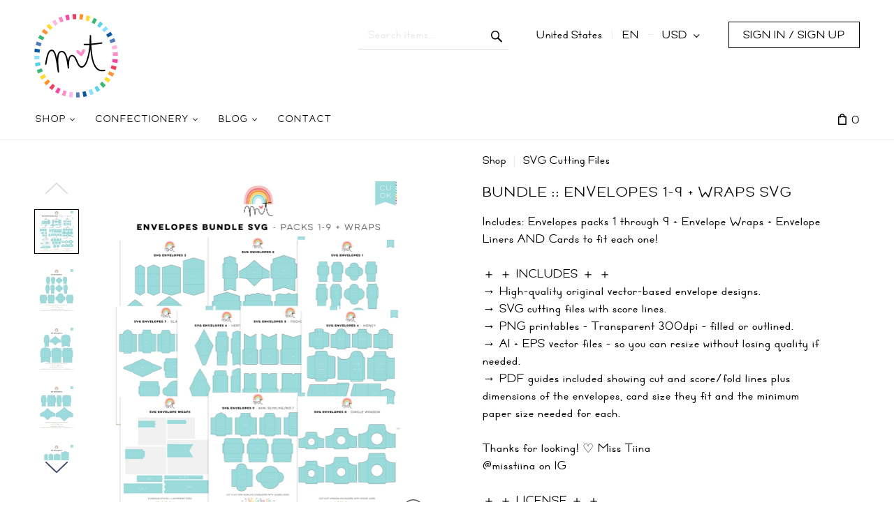

--- FILE ---
content_type: text/css;charset=utf-8
request_url: https://use.typekit.net/lfd4mtb.css
body_size: 575
content:
/*
 * The Typekit service used to deliver this font or fonts for use on websites
 * is provided by Adobe and is subject to these Terms of Use
 * http://www.adobe.com/products/eulas/tou_typekit. For font license
 * information, see the list below.
 *
 * freude:
 *   - http://typekit.com/eulas/00000000000000007735af3d
 * omnes-pro:
 *   - http://typekit.com/eulas/000000000000000077359bed
 *   - http://typekit.com/eulas/000000000000000077359c15
 *   - http://typekit.com/eulas/000000000000000077359c3a
 *
 * © 2009-2026 Adobe Systems Incorporated. All Rights Reserved.
 */
/*{"last_published":"2024-07-01 01:13:20 UTC"}*/

@import url("https://p.typekit.net/p.css?s=1&k=lfd4mtb&ht=tk&f=7986.7992.7994.33804&a=859607&app=typekit&e=css");

@font-face {
font-family:"omnes-pro";
src:url("https://use.typekit.net/af/fab690/000000000000000077359bed/30/l?primer=7fa3915bdafdf03041871920a205bef951d72bf64dd4c4460fb992e3ecc3a862&fvd=n5&v=3") format("woff2"),url("https://use.typekit.net/af/fab690/000000000000000077359bed/30/d?primer=7fa3915bdafdf03041871920a205bef951d72bf64dd4c4460fb992e3ecc3a862&fvd=n5&v=3") format("woff"),url("https://use.typekit.net/af/fab690/000000000000000077359bed/30/a?primer=7fa3915bdafdf03041871920a205bef951d72bf64dd4c4460fb992e3ecc3a862&fvd=n5&v=3") format("opentype");
font-display:auto;font-style:normal;font-weight:500;font-stretch:normal;
}

@font-face {
font-family:"omnes-pro";
src:url("https://use.typekit.net/af/0bc945/000000000000000077359c15/30/l?primer=7fa3915bdafdf03041871920a205bef951d72bf64dd4c4460fb992e3ecc3a862&fvd=n4&v=3") format("woff2"),url("https://use.typekit.net/af/0bc945/000000000000000077359c15/30/d?primer=7fa3915bdafdf03041871920a205bef951d72bf64dd4c4460fb992e3ecc3a862&fvd=n4&v=3") format("woff"),url("https://use.typekit.net/af/0bc945/000000000000000077359c15/30/a?primer=7fa3915bdafdf03041871920a205bef951d72bf64dd4c4460fb992e3ecc3a862&fvd=n4&v=3") format("opentype");
font-display:auto;font-style:normal;font-weight:400;font-stretch:normal;
}

@font-face {
font-family:"omnes-pro";
src:url("https://use.typekit.net/af/682cfa/000000000000000077359c3a/30/l?primer=7fa3915bdafdf03041871920a205bef951d72bf64dd4c4460fb992e3ecc3a862&fvd=n3&v=3") format("woff2"),url("https://use.typekit.net/af/682cfa/000000000000000077359c3a/30/d?primer=7fa3915bdafdf03041871920a205bef951d72bf64dd4c4460fb992e3ecc3a862&fvd=n3&v=3") format("woff"),url("https://use.typekit.net/af/682cfa/000000000000000077359c3a/30/a?primer=7fa3915bdafdf03041871920a205bef951d72bf64dd4c4460fb992e3ecc3a862&fvd=n3&v=3") format("opentype");
font-display:auto;font-style:normal;font-weight:300;font-stretch:normal;
}

@font-face {
font-family:"freude";
src:url("https://use.typekit.net/af/32cdc1/00000000000000007735af3d/30/l?primer=7cdcb44be4a7db8877ffa5c0007b8dd865b3bbc383831fe2ea177f62257a9191&fvd=n4&v=3") format("woff2"),url("https://use.typekit.net/af/32cdc1/00000000000000007735af3d/30/d?primer=7cdcb44be4a7db8877ffa5c0007b8dd865b3bbc383831fe2ea177f62257a9191&fvd=n4&v=3") format("woff"),url("https://use.typekit.net/af/32cdc1/00000000000000007735af3d/30/a?primer=7cdcb44be4a7db8877ffa5c0007b8dd865b3bbc383831fe2ea177f62257a9191&fvd=n4&v=3") format("opentype");
font-display:auto;font-style:normal;font-weight:400;font-stretch:normal;
}

.tk-omnes-pro { font-family: "omnes-pro",sans-serif; }
.tk-freude { font-family: "freude",sans-serif; }
